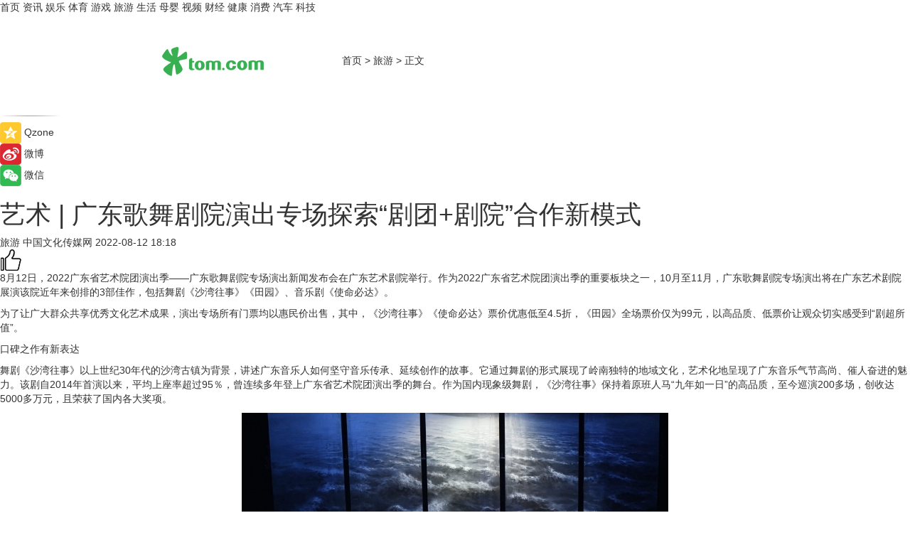

--- FILE ---
content_type: text/html
request_url: https://travel.tom.com/202208/1286820659.html
body_size: 10355
content:
<!DOCTYPE html>
<html xmlns="http://www.w3.org/1999/xhtml"  lang="zh-CN" >

<!-- openCMs sreach -->
<head>
    <meta http-equiv="Content-Type" content="text/html; charset=UTF-8">
	<meta name="viewport" content="width=device-width, initial-scale=1.0">
    <meta http-equiv="X-UA-Compatible" content="IE=edge,chrome=1" >
	<meta name="referrer" content="unsafe-url" />
	<meta name="robots" content="index, follow">
   
    <title>艺术 | 广东歌舞剧院演出专场探索“剧团+剧院”合作新模式_TOM旅游</title><meta name="Description" content="8月12日，2022广东省艺术院团演出季——广东歌舞剧院专场演出新闻发布会在广东艺术剧院举行。作为2022广东省艺术院团演出季的重要板块之一，10月至11月，广东歌舞剧院专场演出将在广东艺术剧院展演该院近年来创排的3部佳作，包括舞剧《沙湾往事》《田园》、音乐剧《使命必达》。">
        <meta name="keywords" content="广东歌舞剧院,歌舞剧院,沙湾往事,文艺演出,原创音乐剧">
        <meta name="Imageurl" content="https://imgs.tom.com/travel/202208/1286820659/THUMBNAIL487eff99b11b6b28.jpg">
        <meta property="og:type" content="article"/>
        <meta property="og:title" content="艺术 | 广东歌舞剧院演出专场探索“剧团+剧院”合作新模式"/>
        <meta property="og:description" content="8月12日，2022广东省艺术院团演出季——广东歌舞剧院专场演出新闻发布会在广东艺术剧院举行。作为2022广东省艺术院团演出季的重要板块之一，10月至11月，广东歌舞剧院专场演出将在广东艺术剧院展演该院近年来创排的3部佳作，包括舞剧《沙湾往事》《田园》、音乐剧《使命必达》。"/>
        <meta property="og:image" content="https://imgs.tom.com/travel/202208/1286820659/THUMBNAIL487eff99b11b6b28.jpg"/>
        <meta property="og:url" content="https://travel.tom.com/202208/1286820659.html"/>
        <meta property="og:release_date" content="2022-08-12 18:18"/>
    <link rel="canonical" href="https://travel.tom.com/202208/1286820659.html"/>
	<meta name="applicable-device" content="pc,mobile">
	
    <!--加载图标-->
	   	 <link href="https://www.tom.com/system/modules/my.opencms.news/resources/tom/bootstrap/css/bootstrap.min.css" rel="stylesheet" type="text/css">
   	  <link href="//www.tom.com/system/modules/my.opencms.news/resources/pc/css/newcontent_auto3.css?v=5" rel="stylesheet" type="text/css">
   
	
</head>
<body>
<input  type="hidden"  value ="0" id="sltop"/>
<input  type="hidden"  value ="1184" id="jsonid"/>
<input  type="hidden"  value="/travel/" id="category">
<div class="index_nav">
   <div class="index_nav_child">
<div class="index_nav_left">
<a href="//www.tom.com" title="TOM首页" id="shouye">首页</a>
<a href="//news.tom.com" title="TOM资讯" id="news">资讯</a>
<!--
<a href="//lookin.tom.com/" title="LOOKin" id="LOOKin">LOOKin</a>
-->
<a href="//ent.tom.com" title="TOM娱乐" id="ent" >娱乐</a>
<a href="//sports.tom.com" title="TOM体育" id="sports">体育</a>
<!--<a href="//star.tom.com" title="TOM明星" id="gossip">明星</a>-->
<!--<a href="//fashion.tom.com" title="TOM时尚" id="fashion">时尚</a>-->
<a href="//game.tom.cn" title="TOM游戏" target="_blank" id="game">游戏</a>
<a href="//travel.tom.com" id="travel" title="TOM旅游">旅游</a>
<a href="//life.tom.com" title="TOM生活" id="life">生活</a>
<a href="//baby.tom.com" title="TOM母婴" id="baby">母婴</a>
<!--<a href="//marketing.tom.com" title="TOM营销" id="marketing">营销</a>-->
<!--<a href="//vip.tom.com" title="TOM邮箱" id="mail" target="_blank">邮箱</a>-->
<!--<a href="//biz.tom.com" id="biz" title="TOM商业">商业</a>-->
<a href="//v.tom.com" id="tv" target="_blank" title="TOM视频">视频</a>
<a href="//finance.tom.com" id="finance" title="TOM财经">财经</a>
<a href="//health.tom.com" id="health" title="TOM健康">健康</a>
<!--
<a href="//joke.tom.com" id="joke" title="TOM段子">段子</a>
-->
<a href="//xiaofei.tom.com" title="TOM消费" id="xiaofei">消费</a>
<a href="//car.tom.com" title="TOM汽车" id="car">汽车</a>
<!--<a href="//www.ule.com" title="TOM购物" target="_blank">购物</a>-->
<a href="//tech.tom.com" title="TOM科技" id="tech">科技</a>
</div>
</div>
</div>
<div class="content_nav" id="content_nav">
    <div class="content_nav_box">
        <!--二维码-->
        <div id="qrcode" style="width:200px;height:200px;position:fixed;left:50%;top:50%; display:none;margin-left:-100px;margin-top:-100px;">aaa</div>
        <a class="back_arrow" id="back_arrow" href="javascript:history.back(-1)"><img src="https://www.tom.com/system/modules/my.opencms.news/resources/pc/pic/back_arow.png" alt></a>
        <a class="back_hot" id="back_hot" href="javascript:history.back(-1)"><img src="https://www.tom.com/system/modules/my.opencms.news/resources/pc/pic/tom_back.png" alt></a>
        <span class="tom_pc_logo"  href="https://www.tom.com"><img src="https://www.tom.com/system/modules/my.opencms.news/resources/pc/pic/tom_pc_logo.png" alt="logo"></span>
        <span class="tom_com_logo"><a href="https://www.tom.com/index2.html"> <img src="https://www.tom.com/system/modules/my.opencms.news/resources/tom/tomLogo1.png" alt="logo" ></a></span>
        <img class="tom_share" data-toggle="modal" data-target=".bs-example-modal-lg" src="//www.tom.com/system/modules/my.opencms.news/resources/pc/pic/tom_share.png" style="display: none;" alt>
		<a class="nav_left01" href="https://www.tom.com" title="网站首页" target="_blank">首页</a>
		<span class="nav_left01">&gt</span>
        <a class="nav_left01" href="https://travel.tom.com" title="TOM旅游" target="_blank">旅游</a>
        <span class="nav_left01">&gt</span>
        <span class="nav_left01">正文</span>
        <span class="share_btn" name="sharebtn"  id="sharebtn" onclick="shareopen()"><img src="//www.tom.com/system/modules/my.opencms.news/resources/pc/pic/share_btn.png" alt></span>
        <div class="right_search_box" style="display:none;">
            <input value="">
            <span class="search_box_btn"><img src="//www.tom.com/system/modules/my.opencms.news/resources/pc/pic/search_btn_icon.png" alt></span>
        </div>
    </div>
</div>
<div class="wxAlert" style="display:none;z-index:9999;padding: 15px;border-radius: 3px; width:240px;height:67px;background:rgba(19,23,31,0.8);position:fixed;top:50%;left:50%;margin-top:-33.5px;margin-left:-120px;font-size:13px;color:#fff;">
    <img style="width:10px;height:9.5px;position:absolute;top:5px;right:5px;" src="https://www.tom.com/system/modules/my.opencms.news/resources/pc/pic/wx_close.png" alt>
    点击下方菜单栏  “ <img src="https://www.tom.com/system/modules/my.opencms.news/resources/shareios3.png" class="sharicoimg"  style="width: 27px; height: 27px;vertical-align: middle;" alt> ” 选择 “分享”， 把好文章分享出去!
</div>


<!-- 微信提示 -->
<div class="modal fade " id="wxmyModal" tabindex="-1" role="dialog" aria-labelledby="wxmyModalLabel" aria-hidden="true" >
    <div class="modal-dialog" >
        <img src="https://www.tom.com/system/modules/my.opencms.news/resources/shareios2.png" style="right: 0; float: right; width: 94px;margin-top:30px; margin-right:18px" alt>

        <div class="modal-content amodal-content" style="top: 250px; border:0px; width: 240px;height: 86px;left: 50%; margin-top: -33.5px;margin-left: -120px;font-size: 15px;color: rgb(255, 255, 255);background:rgba(19,23,31,0.8);padding: 4px;box-sizing: content-box;" >
            <button type="button" class="close closea" data-dismiss="modal" aria-hidden="true"  style="color: #fff;font-weight: normal; opacity: 1;">
                &times;
            </button>

            <div class="modal-body" style="padding-top:25px; text-align: center;">
                请点击右上角选择分享，把好文章分享出去
            </div>

        </div>
    </div>
</div>
<!--分享模态框-->
<div class="modal tomShare_modal fade bs-example-modal-lg tomShare_modalbs" tabindex="-1" role="dialog" aria-labelledby="myLargeModalLabel">
    <div style="margin:0;" class="modal-dialog modal-lg" role="document">
        <div class="modal-content">
            <div style="font-size:12px;" class="row text-center tomShare_modalbshe">
                <div data-dismiss="modal" class="col-xs-3"  id="pyq">
                    <img src="https://www.tom.com/system/modules/my.opencms.news/resources/pc/pic/tom_pyq.png" alt>
                    <div style="margin-top: 6px;" class="row">
                        <div class="col-xs-12">朋友圈</div>
                    </div>
                </div>
                <div data-dismiss="modal" class="col-xs-3"  id="wx">
                    <img  src="https://www.tom.com/system/modules/my.opencms.news/resources/pc/pic/tom_wechat.png" alt>
                    <div style="margin-top: 6px;" class="row">
                        <div class="col-xs-12">微信好友</div>
                    </div>
                </div>
                <div data-dismiss="modal" class="col-xs-3" id="qzone" onclick="shareToQzone()">
                    <img  src="//www.tom.com/system/modules/my.opencms.news/resources/pc/pic/tom_space.png" alt >
                    <div style="margin-top: 6px;" class="row">
                        <div class="col-xs-12">QQ空间</div>
                    </div>
                </div>
                <div data-dismiss="modal" class="col-xs-3" id="qq" onclick="shareToQQ()">
                    <img  src="https://www.tom.com/system/modules/my.opencms.news/resources/pc/pic/tom_qq1.png" alt>
                    <div style="margin-top: 6px;" class="row">
                        <div class="col-xs-12">QQ</div>
                    </div>
                </div>
            </div>
            <div style="" class="row">
                <div data-dismiss="modal" style="" class="col-xs-12 text-center tomShare_modalfb">
                    取消
                </div>
            </div>
        </div>
    </div>
</div>
<!--文章内容部分-->
<div class="content_body_box">
    <div class="content_body_left" id="content_body_left">
        <div class="scan_box">
            <div class="scan_box_text"></div>
            <div class="scan_box_img" id="scan_box_img"></div>
        </div>
        <div class="left_line"><img src="https://www.tom.com/system/modules/my.opencms.news/resources/pc/pic/left_line.png" alt></div>
        <div class="kongjian_share">
            <span class="kongjian_share_img"><img src="https://www.tom.com/system/modules/my.opencms.news/resources/pc/pic/kongjian_share.png" alt></span>
            <span class="kongjian_share_text">Qzone</span>
        </div>
        <div class="weibo_share">
            <span class="weibo_share_img"><img src="https://www.tom.com/system/modules/my.opencms.news/resources/pc/pic/weibo_share.png" alt></span>
            <span class="weibo_share_text">微博</span>
        </div>
        <div class="weixin_share">
            <span class="weixin_share_img"><img src="https://www.tom.com/system/modules/my.opencms.news/resources/pc/pic/weixin_share.png" alt></span>
            <span class="weixin_share_text">微信</span>
            <span class="weixin_share_scan" id="weixin_share_scan">
				</span>
        </div>
    </div>
    <div class="content_body_center" id="content_body_center">
        <div class="content_news_box">
            <h1 class="news_box_title news_box_title1">艺术 | 广东歌舞剧院演出专场探索“剧团+剧院”合作新模式</h1>

                <!-- 写下想法弹出框 -->
                <div id="alert_share" style="display:none;border-color:rgba(66,66,66,0.1);background-color:#fff;box-shadow: 4px 7px 9px -8px rgb(66,66,66);color:#000000;" class="alert alert-success alert-dismissable fade in">
                    <button style="top: -13px;right: -26px;outline: 0;" type="button" class="close" aria-hidden="true">
                        &times;
                    </button>
                    <img style="width:14px;height:14px;" src="https://www.tom.com/system/modules/my.opencms.news/resources/pc/pic/tom_check.png" alt >
                    <strong>为推荐给更多人</strong>
                    <strong data-toggle="modal"  class="setdata" data-target=".bs-example-modal-lg" style="color:#31ba52;" >分享写下你的想法></strong>
                </div>
				
				  
				<div class="news_box_inforlinre">
				<div class="news_box_inforlinreab"></div>
                <div class="news_box_infor">
				<span class="formtag">旅游</span>
				 <span class="infor_from infor_froma">

								<span class="infor_from_span" >中国文化传媒网</span>	 
                                    </span>
						<span class="infor_time">
							2022-08-12 18:18</span>
                   
                    <!--点赞新样式-->
                     	<div class="tom_fabulous tom_fabulousa">
                        <div class="tom_fabulousdiv" id="m_like">
                            <img class="tom_fabulousimg" src="https://www.tom.com/system/modules/my.opencms.news/resources/tom/phone_noclick.png" alt ><span class="tom_fabulousspan" id="num"></span>
                        </div>

                    </div>
                </div>
                <div class="news_box_text">
                    <html>
 <head></head>
 <body>
  <p>8月12日，2022广东省艺术院团演出季——广东歌舞剧院专场演出新闻发布会在广东艺术剧院举行。作为2022广东省艺术院团演出季的重要板块之一，10月至11月，广东歌舞剧院专场演出将在广东艺术剧院展演该院近年来创排的3部佳作，包括舞剧《沙湾往事》《田园》、音乐剧《使命必达》。</p> 
  <p>为了让广大群众共享优秀文化艺术成果，演出专场所有门票均以惠民价出售，其中，《沙湾往事》《使命必达》票价优惠低至4.5折，《田园》全场票价仅为99元，以高品质、低票价让观众切实感受到“剧超所值”。</p> 
  <p>口碑之作有新表达</p> 
  <p>舞剧《沙湾往事》以上世纪30年代的沙湾古镇为背景，讲述广东音乐人如何坚守音乐传承、延续创作的故事。它通过舞剧的形式展现了岭南独特的地域文化，艺术化地呈现了广东音乐气节高尚、催人奋进的魅力。该剧自2014年首演以来，平均上座率超过95％，曾连续多年登上广东省艺术院团演出季的舞台。作为国内现象级舞剧，《沙湾往事》保持着原班人马“九年如一日”的高品质，至今巡演200多场，创收达5000多万元，且荣获了国内各大奖项。</p> 
  <center>
   <img src="https://imgs.tom.com/travel/202208/1286820659/CONTENT487eff99b11b6b28.jpg" alt="艺术 | 广东歌舞剧院演出专场探索“剧团+剧院”合作新模式">
  </center> 
  <p>《田园》是广东歌舞剧院建院70多年来创作的首个现代舞剧，运用了心理解构的叙事技巧。剧中，女主角希弈在春夏秋冬四季轮换的精神田园中，开展了一场关于探索心灵成长的对话。该剧于2019年2月在马其顿国家剧院全球首演，开启了欧洲四国巡演，实现了“中国剧目全球首演，欧洲开启”的巡演模式，并入选了文化和旅游部2019年“一带一路”文化和旅游产业国际合作重点项目，也受邀参加了第28届锡比乌国际戏剧节。《田园》在国际舞台上闪耀光芒、收获佳绩同时，也在不断打磨完善。在今年的广东省艺术院团演出季上，广东歌舞剧院将为观众献上全新升级的《田园》。</p> 
  <center>
   <img src="https://imgs.tom.com/travel/202208/1286820659/CONTENTf5a59f4a1311ca52.jpg" alt="艺术 | 广东歌舞剧院演出专场探索“剧团+剧院”合作新模式">
  </center> 
  <p>携新版本上演的还有热血音乐剧《使命必达》。作为广东歌舞剧院创排的第二部<strong>原创音乐剧</strong>，《使命必达》汇聚了北京、上海以及广东歌舞剧院的音乐剧人才，讲述了快递员邹力为了寻找失散多年的妹妹，阴差阳错误入没落拳馆，一举冲击拳赛冠军的故事。该剧通过对大群体中的小人物的细致刻画，赞扬了当代年轻人昂扬向上的生活态度，赋予了年轻人崭新生命意义的精神力量。</p> 
  <p>看省歌精品，到广东艺术剧院</p> 
  <p>由广东省文化和旅游厅主办的广东省艺术院团演出季已走过了5个年头，是广东省<strong>文艺演出</strong>市场的一大品牌。一年一度的演出季，旨在将省内艺术院团和剧场资源相结合，实现演出资源的互补和合作，让广东文艺精品为人民服务。</p> 
  <center>
   <img src="https://imgs.tom.com/travel/202208/1286820659/CONTENTd219d35845161892.jpg" alt="艺术 | 广东歌舞剧院演出专场探索“剧团+剧院”合作新模式">
  </center> 
  <p>5年来，在演出季“剧团+剧院”运作模式的影响下，广东省内演出场馆和本土文艺院团也在积极探索深度合作的新态势。此次广东歌舞剧院演出专场就是广东省演出有限公司和广东歌舞剧院“团场合作”的深耕之举。作为“住”在同一个文化大院的“邻居”，广东省演出有限公司和广东歌舞剧院往来密切，广东艺术剧院的舞台见证过广东歌舞剧院诸多难忘时刻，如《沙湾往事》百场庆典、《使命必达》《岭南秋雨》全国首演等。得益于地理毗邻的天然优势和长期合作的默契加持，在广东省文化和旅游厅的指导和支持下，双方积极探索更深度的合作模式。</p> 
  <p>据悉，此次演出专场是一次尝试。接下来，<span style="color: #3366ff;"><strong><span style="text-decoration: underline;"><a style="color: #3366ff; text-decoration: underline;" href="https://travel.tom.com/202105/1764445748.html" target="_blank">广东歌舞剧院</a></span></strong></span>将把年度演出季这一常态化项目落户到广东艺术剧院，打响“看省歌精品，到广东艺术剧院”的招牌，擦亮剧团和剧院两大名片，实现多方共赢。</p> 
  <center>
   <img src="https://imgs.tom.com/travel/202208/1286820659/CONTENT0fd366435af94370.jpg" alt="艺术 | 广东歌舞剧院演出专场探索“剧团+剧院”合作新模式">
  </center> 
  <p>广东省文化和旅游厅艺术处负责人表示，这次两者强强联合打造院团专场，充分发挥了文艺精品与剧场营销的联结优势，有效促进优质演艺资源共建共享；将这些优秀剧目资源整合起来，集中在专业剧场进行院团专场演出，并专门针对群众推出惠民补贴票价，有利于推动优秀文艺院团打响精品品牌，真正唱响“广东声音”。</p> 
  <p>（许建梅 摄）</p> 
  <p>&nbsp;</p> 
  <p>延伸阅读</p> 
  <ul> 
   <li><span style="text-decoration: underline; font-size: 12pt; color: #800080;"><a style="color: #800080; text-decoration: underline;" href="https://travel.tom.com/202203/1186420189.html" target="_blank">艺术｜山东歌舞剧院疫情防控“停演不停练”</a></span></li> 
  </ul> 
  <p>&nbsp;</p>
 </body>
</html><!--增加原创提示-->
					<span id="adright" style="color: #ffffff;display:none">0</span>
                </div>
				</div>
				<div class="news_box_banner_pc1" style="margin-top: 10px;margin-bottom: 20px;">
					<a class="a_img_border" href="//game.tom.com?pop=1"  rel="nofollow"  ><img src="https://www.tom.com/system/modules/my.opencms.news/resources/pc/pic/banner/tem_pc1.jpg" alt/>
					<div class="guanggao">
						广告
					</div>
					</a>
				</div>
				
                <div class="news_box_operation">
				  <div class="news_box_report news_box_reporta"><a href="https://www.tom.com/partner/jubao.html" target="_blank" rel="nofollow">举报</a></div>
					 	<span class="infor_author">责任编辑：
							吉熟</span>
                  
                    <div style="margin-top: 50px;text-align: center;">
                        <div style="display: inline-block;" id="pc_like">
                            <img src="https://www.tom.com/system/modules/my.opencms.news/resources/pc/pic/pc_noclick.png"   alt >
                            <p style="margin-top: 10px;" id="num"></p>
                        </div>
                    </div>
                </div>
				  <div class="news_box_operation_mhead" >
				  
				  </div>
                <div class="news_box_operation_m" style="text-align:right;font-size:13px;color:#666666;margin-bottom:20px;">
                    责任编辑：
                    吉熟<!--<div style="margin-top: 40px;text-align: center;">
                        <div style="display: inline-block; border: 1px solid #c5c5c5; border-radius: 51px; padding: 5px; min-width: 134px; font-size: 16px; cursor: pointer; color: #4f5054;" id="m_like">
                            <img style="vertical-align: middle;width: 20px;" src="//www.tom.com/system/modules/my.opencms.news/resources/tom/phone_noclick.png"><span style="margin-top: 10px;vertical-align: middle;padding-left: 5px;" id="num">赞</span>
                        </div>

                    </div>-->

                </div>
            <!-- app分享-->
            <div class="news_box_share" id="news_box_share">
                <div id="sharetxt" class="share_title" >
                    <span>————</span>&nbsp;&nbsp;&nbsp;&nbsp;分享到&nbsp;&nbsp;&nbsp;&nbsp;<span>————</span>
                </div>
                <div id="sharebtn4" class="contect_share">
                    <div class="share_platform">
                        <div class="share_weixin"><a id="wx" onclick="shareToWx()">
                            <div><img src="https://www.tom.com/system/modules/my.opencms.news/resources/pc/pic/weixin3.png"></div>
                            <div class="share_text">微信好友</div>
                        </a>
                        </div>
                        <div class="share_quan"><a id="pyq" onclick="shareToWxpyq()">
                            <div><img src="https://www.tom.com/system/modules/my.opencms.news/resources/pc/pic/quan3.png"></div>
                            <div class="share_text">朋友圈</div>
                        </a>
                        </div>
                        <div class="share_qq"><a id="qq" onclick="shareToQQ()">
                            <div><img src="https://www.tom.com/system/modules/my.opencms.news/resources/pc/pic/QQ3.png"></div>
                            <div class="share_text">QQ好友</div>
                        </a>
                        </div>
                        <div class="share_kongjian"><a id="qzone" onclick="shareToQzone()">
                            <div><img src="https://www.tom.com/system/modules/my.opencms.news/resources/pc/pic/kongjian3.png"></div>
                            <div class="share_text">QQ空间</div>
                        </a>
                        </div>
                        <script id="app" type="text/javascript"></script>
                    </div>
                </div>
            </div>
            <div class="news_box_banner_pc"></div>
        </div>
		
		  <div class="news_box_banner_phone">
       
    </div>
		
			
		<div class="shoujiline"></div>
		<div class="shouji">
			<div class="pic_news_title">
				<span class="mrelation_titlespanicom">&nbsp;</span>
				<span class="mrelation_titlespan">相关推荐</span>
			</div>
			<div class='three_image_news'>        <a href='//news.tom.com/202505/4692704489.html'>            <div class='news_title'> WD-40品牌携手广东救援队迎战“龙舟水” 科技防锈守护汛期安全</div>            <div class='news_pic3'>                <img class='pic1' src='https://imgs.tom.com/whyz/202505/4692704489/THUMBNAIL0bc2ca6a441a04b7.jpeg' alt=' WD-40品牌携手广东救援队迎战“龙舟水” 科技防锈守护汛期安全'>                <img class='pic2' src='https://imgs.tom.com/whyz/202505/4692704489/THUMBNAIL7b59476afde56e0c.jpeg' alt=' WD-40品牌携手广东救援队迎战“龙舟水” 科技防锈守护汛期安全'>                <img class='pic2' src='https://imgs.tom.com/whyz/202505/4692704489/THUMBNAILd1a68c994cefa30b.jpeg' alt=' WD-40品牌携手广东救援队迎战“龙舟水” 科技防锈守护汛期安全'>            </div>        </a>        <div class='news_infor'>            <div class='source'>                <span>TOM</span>            </div>            <span class='push_time'>05-28 17:45</span>        </div>    </div><div class='three_image_news'>        <a href='//news.tom.com/202506/4217019138.html'>            <div class='news_title'>艺术家电gorenje即将亮相设计上海，匠心雕琢生活美学 </div>            <div class='news_pic3'>                <img class='pic1' src='https://imgs.tom.com/whyz/202506/4217019138/THUMBNAILdfbcec32b68c16df.jpg' alt='艺术家电gorenje即将亮相设计上海，匠心雕琢生活美学 '>                <img class='pic2' src='https://imgs.tom.com/whyz/202506/4217019138/THUMBNAIL0a66c99f6f393742.jpg' alt='艺术家电gorenje即将亮相设计上海，匠心雕琢生活美学 '>                <img class='pic2' src='https://imgs.tom.com/whyz/202506/4217019138/THUMBNAIL291db476fbd5b272.jpg' alt='艺术家电gorenje即将亮相设计上海，匠心雕琢生活美学 '>            </div>        </a>        <div class='news_infor'>            <div class='source'>                <span>TOM</span>            </div>            <span class='push_time'>06-03 10:07</span>        </div>    </div><div class='three_image_news'>        <a href='//news.tom.com/202505/4839849031.html'>            <div class='news_title'> 科技与艺术共舞：未来智能AI耳机赋能国际数字艺术盛会 </div>            <div class='news_pic3'>                <img class='pic1' src='https://imgs.tom.com/whyz/202505/4839849031/THUMBNAILaf589082f38f081f.jpeg' alt=' 科技与艺术共舞：未来智能AI耳机赋能国际数字艺术盛会 '>                <img class='pic2' src='https://imgs.tom.com/whyz/202505/4839849031/THUMBNAILa47a7c2d6bc036be.jpeg' alt=' 科技与艺术共舞：未来智能AI耳机赋能国际数字艺术盛会 '>                <img class='pic2' src='https://imgs.tom.com/whyz/202505/4839849031/THUMBNAILa8fdaaaacf7cbdf7.jpeg' alt=' 科技与艺术共舞：未来智能AI耳机赋能国际数字艺术盛会 '>            </div>        </a>        <div class='news_infor'>            <div class='source'>                <span>TOM</span>            </div>            <span class='push_time'>05-30 13:35</span>        </div>    </div><div class='three_image_news'>        <a href='//news.tom.com/202505/4757675790.html'>            <div class='news_title'>树兰医疗集团与中国太保产险浙江分公司、中国太保寿险浙江分公司达成战略合作</div>            <div class='news_pic3'>                <img class='pic1' src='https://imgs.tom.com/whyz/202505/4757675790/THUMBNAIL79c2b45f87c0d01b.jpg' alt='树兰医疗集团与中国太保产险浙江分公司、中国太保寿险浙江分公司达成战略合作'>                <img class='pic2' src='https://imgs.tom.com/whyz/202505/4757675790/THUMBNAILb9671e0ac3b9d0d1.jpeg' alt='树兰医疗集团与中国太保产险浙江分公司、中国太保寿险浙江分公司达成战略合作'>                <img class='pic2' src='https://imgs.tom.com/whyz/202505/4757675790/THUMBNAILcc5e23a5fbee08c5.jpeg' alt='树兰医疗集团与中国太保产险浙江分公司、中国太保寿险浙江分公司达成战略合作'>            </div>        </a>        <div class='news_infor'>            <div class='source'>                <span>TOM</span>            </div>            <span class='push_time'>05-29 17:37</span>        </div>    </div><div class='three_image_news'>        <a href='//news.tom.com/202506/4147519571.html'>            <div class='news_title'>电魂网络与金华浦江、横店影视城达成数字化文旅战略合作，共绘“游戏+文旅”融合新蓝图</div>            <div class='news_pic3'>                <img class='pic1' src='https://imgs.tom.com/whyz/202506/4147519571/THUMBNAIL40a3390372a0b5e1.jpg' alt='电魂网络与金华浦江、横店影视城达成数字化文旅战略合作，共绘“游戏+文旅”融合新蓝图'>                <img class='pic2' src='https://imgs.tom.com/whyz/202506/4147519571/THUMBNAIL6e7195f6aa0152c0.jpg' alt='电魂网络与金华浦江、横店影视城达成数字化文旅战略合作，共绘“游戏+文旅”融合新蓝图'>                <img class='pic2' src='https://imgs.tom.com/whyz/202506/4147519571/THUMBNAILb0595375263e4793.jpg' alt='电魂网络与金华浦江、横店影视城达成数字化文旅战略合作，共绘“游戏+文旅”融合新蓝图'>            </div>        </a>        <div class='news_infor'>            <div class='source'>                <span>TOM</span>            </div>            <span class='push_time'>06-02 16:12</span>        </div>    </div></div>
		
		<div class="recommend_text">
		      <div class="relation_title" id="list-container">
		          <span style=""  class="relation_titlespanico">&nbsp;</span>
		          <span style="" class="relation_titlespan">热点精选</span>
		      </div>
		   <div class='item-container item-none item-noneb'><div class='divh4'><a target='_blank' href='//news.tom.com/202506/4853073049.html'>先理知学：全流程申博规划护航，让每位学子的申请少走弯路</a></div><ul><li class='item-center'><a class='a_img_border' target='_blank' href='//news.tom.com/202506/4853073049.html'><img class='item-img' src='https://imgs.tom.com/whyz/202506/4853073049/THUMBNAIL757716f4f2986ec9.jpeg' alt='先理知学：全流程申博规划护航，让每位学子的申请少走弯路'></a></li><li class='item-center'><a class='a_img_border' target='_blank' href='//news.tom.com/202506/4853073049.html'><img class='item-img' src='https://imgs.tom.com/whyz/202506/4853073049/THUMBNAILba0414d1bd9f7241.jpg' alt='先理知学：全流程申博规划护航，让每位学子的申请少走弯路'></a></li><li class='item-center'><a class='a_img_border' target='_blank' href='//news.tom.com/202506/4853073049.html'><img class='item-img' src='https://imgs.tom.com/whyz/202506/4853073049/THUMBNAIL253216c4f25dbab8.jpeg' alt='先理知学：全流程申博规划护航，让每位学子的申请少走弯路'></a></li></ul><div class='item-bottom'><p class='soddd'><a href=http://www.tom.com target='_blank' rel='nofollow' class='source_text'>TOM</a><span class='publish-time publish-timepc'>2025-06-10 18:21</span><span class='publish-time publish-timemb'>06-10 18:21</span></p></div></div><div class='item-container item-none item-noneb'><div class='divh4'><a target='_blank' href='//news.tom.com/202506/4852870420.html'>小红书《五大影像功能洞察图鉴》首发</a></div><ul><li class='item-center'><a class='a_img_border' target='_blank' href='//news.tom.com/202506/4852870420.html'><img class='item-img' src='https://imgs.tom.com/whyz/202506/4852870420/THUMBNAILaefce508ac252f0e.jpg' alt='小红书《五大影像功能洞察图鉴》首发'></a></li><li class='item-center'><a class='a_img_border' target='_blank' href='//news.tom.com/202506/4852870420.html'><img class='item-img' src='https://imgs.tom.com/whyz/202506/4852870420/THUMBNAIL7b821e8889e1a1bb.jpg' alt='小红书《五大影像功能洞察图鉴》首发'></a></li><li class='item-center'><a class='a_img_border' target='_blank' href='//news.tom.com/202506/4852870420.html'><img class='item-img' src='https://imgs.tom.com/whyz/202506/4852870420/THUMBNAIL9198a8c97d36dfc4.jpg' alt='小红书《五大影像功能洞察图鉴》首发'></a></li></ul><div class='item-bottom'><p class='soddd'><a href=http://www.tom.com target='_blank' rel='nofollow' class='source_text'>TOM</a><span class='publish-time publish-timepc'>2025-06-10 18:21</span><span class='publish-time publish-timemb'>06-10 18:21</span></p></div></div><div class='item-container item-none item-noneb'><div class='divh4'><a target='_blank' href='//news.tom.com/202506/4853044867.html'>朗姿LANCY发布2025「行泊之间」航海主题大秀</a></div><ul><li class='item-center'><a class='a_img_border' target='_blank' href='//news.tom.com/202506/4853044867.html'><img class='item-img' src='https://imgs.tom.com/whyz/202506/4853044867/THUMBNAILd8845b409e15dbff.jpeg' alt='朗姿LANCY发布2025「行泊之间」航海主题大秀'></a></li><li class='item-center'><a class='a_img_border' target='_blank' href='//news.tom.com/202506/4853044867.html'><img class='item-img' src='https://imgs.tom.com/whyz/202506/4853044867/THUMBNAIL799a994d22489221.jpeg' alt='朗姿LANCY发布2025「行泊之间」航海主题大秀'></a></li><li class='item-center'><a class='a_img_border' target='_blank' href='//news.tom.com/202506/4853044867.html'><img class='item-img' src='https://imgs.tom.com/whyz/202506/4853044867/THUMBNAIL0e4beb673c385b98.jpeg' alt='朗姿LANCY发布2025「行泊之间」航海主题大秀'></a></li></ul><div class='item-bottom'><p class='soddd'><a href=http://www.tom.com target='_blank' rel='nofollow' class='source_text'>TOM</a><span class='publish-time publish-timepc'>2025-06-10 18:21</span><span class='publish-time publish-timemb'>06-10 18:21</span></p></div></div><div class='item-container item-none item-noned'><ul class='tem-nonere'><li class='item-left'><a  class='a_img_border'  target='_blank' href='//news.tom.com/202506/4852575280.html'><img class='item-img' src='https://imgs.tom.com/whyz/202506/4852575280/THUMBNAIL985e66d9508212b3.jpeg' alt='美的空调主动召回服务行动，以可靠质量和周全服务铸口碑'></a></li><li class='item-right'><div class='divh4'><a target='_blank' href='//news.tom.com/202506/4852575280.html'>美的空调主动召回服务行动，以可靠质量和周全服务铸口碑</a></div><p class='soddd'><a href=http://www.tom.com target='_blank' rel='nofollow' class='source_text'>TOM</a><span class='publish-time publish-timepc'>2025-06-10 18:01</span><span class='publish-time publish-timemb'>06-10 18:01</span></p></li></ul></div><div class='item-container item-none item-noneb'><div class='divh4'><a target='_blank' href='//news.tom.com/202506/4849599827.html'> 融合关爱在社区——2025阿那亚社区实践公益活动温暖落幕 </a></div><ul><li class='item-center'><a class='a_img_border' target='_blank' href='//news.tom.com/202506/4849599827.html'><img class='item-img' src='https://imgs.tom.com/whyz/202506/4849599827/THUMBNAIL6daae64e1c79dd17.jpg' alt=' 融合关爱在社区——2025阿那亚社区实践公益活动温暖落幕 '></a></li><li class='item-center'><a class='a_img_border' target='_blank' href='//news.tom.com/202506/4849599827.html'><img class='item-img' src='https://imgs.tom.com/whyz/202506/4849599827/THUMBNAIL5541b94405ed81e6.jpg' alt=' 融合关爱在社区——2025阿那亚社区实践公益活动温暖落幕 '></a></li><li class='item-center'><a class='a_img_border' target='_blank' href='//news.tom.com/202506/4849599827.html'><img class='item-img' src='https://imgs.tom.com/whyz/202506/4849599827/THUMBNAIL9c09c14ae99b662d.jpg' alt=' 融合关爱在社区——2025阿那亚社区实践公益活动温暖落幕 '></a></li></ul><div class='item-bottom'><p class='soddd'><a href=http://www.tom.com target='_blank' rel='nofollow' class='source_text'>TOM</a><span class='publish-time publish-timepc'>2025-06-10 17:22</span><span class='publish-time publish-timemb'>06-10 17:22</span></p></div></div><div class='item-container item-none item-noneb'><div class='divh4'><a target='_blank' href='//news.tom.com/202506/4850982270.html'> 欧哲门窗亮相2025设计上海：以极简门窗重塑建筑形态</a></div><ul><li class='item-center'><a class='a_img_border' target='_blank' href='//news.tom.com/202506/4850982270.html'><img class='item-img' src='https://imgs.tom.com/whyz/202506/4850982270/THUMBNAIL338f81edbead0801.jpg' alt=' 欧哲门窗亮相2025设计上海：以极简门窗重塑建筑形态'></a></li><li class='item-center'><a class='a_img_border' target='_blank' href='//news.tom.com/202506/4850982270.html'><img class='item-img' src='https://imgs.tom.com/whyz/202506/4850982270/THUMBNAIL4f9d419a003df518.jpg' alt=' 欧哲门窗亮相2025设计上海：以极简门窗重塑建筑形态'></a></li><li class='item-center'><a class='a_img_border' target='_blank' href='//news.tom.com/202506/4850982270.html'><img class='item-img' src='https://imgs.tom.com/whyz/202506/4850982270/THUMBNAILd5b2c247a155fa58.jpeg' alt=' 欧哲门窗亮相2025设计上海：以极简门窗重塑建筑形态'></a></li></ul><div class='item-bottom'><p class='soddd'><a href=http://www.tom.com target='_blank' rel='nofollow' class='source_text'>TOM</a><span class='publish-time publish-timepc'>2025-06-10 17:22</span><span class='publish-time publish-timemb'>06-10 17:22</span></p></div></div><div class='item-container item-none item-noneb'><div class='divh4'><a target='_blank' href='//news.tom.com/202506/4849640997.html'> 从考场到未来：福州这家高考复读机构以全面服务体系定义行业新标准</a></div><ul><li class='item-center'><a class='a_img_border' target='_blank' href='//news.tom.com/202506/4849640997.html'><img class='item-img' src='https://imgs.tom.com/whyz/202506/4849640997/THUMBNAILe2e6fb544f628631.jpg' alt=' 从考场到未来：福州这家高考复读机构以全面服务体系定义行业新标准'></a></li><li class='item-center'><a class='a_img_border' target='_blank' href='//news.tom.com/202506/4849640997.html'><img class='item-img' src='https://imgs.tom.com/whyz/202506/4849640997/THUMBNAILe520b136dad5830b.jpg' alt=' 从考场到未来：福州这家高考复读机构以全面服务体系定义行业新标准'></a></li><li class='item-center'><a class='a_img_border' target='_blank' href='//news.tom.com/202506/4849640997.html'><img class='item-img' src='https://imgs.tom.com/whyz/202506/4849640997/THUMBNAIL23a0601693654df8.jpg' alt=' 从考场到未来：福州这家高考复读机构以全面服务体系定义行业新标准'></a></li></ul><div class='item-bottom'><p class='soddd'><a href=http://www.tom.com target='_blank' rel='nofollow' class='source_text'>TOM</a><span class='publish-time publish-timepc'>2025-06-10 17:01</span><span class='publish-time publish-timemb'>06-10 17:01</span></p></div></div><div class='item-container item-none item-noneb'><div class='divh4'><a target='_blank' href='//news.tom.com/202506/4849339951.html'>周大生经典毕业献礼：青春不散场，节气启新章</a></div><ul><li class='item-center'><a class='a_img_border' target='_blank' href='//news.tom.com/202506/4849339951.html'><img class='item-img' src='https://imgs.tom.com/whyz/202506/4849339951/THUMBNAILd3f7408aa37dd758.jpg' alt='周大生经典毕业献礼：青春不散场，节气启新章'></a></li><li class='item-center'><a class='a_img_border' target='_blank' href='//news.tom.com/202506/4849339951.html'><img class='item-img' src='https://imgs.tom.com/whyz/202506/4849339951/THUMBNAILd5ccce792b98bf74.jpg' alt='周大生经典毕业献礼：青春不散场，节气启新章'></a></li><li class='item-center'><a class='a_img_border' target='_blank' href='//news.tom.com/202506/4849339951.html'><img class='item-img' src='https://imgs.tom.com/whyz/202506/4849339951/THUMBNAIL6174fc5c51f8cb19.jpg' alt='周大生经典毕业献礼：青春不散场，节气启新章'></a></li></ul><div class='item-bottom'><p class='soddd'><a href=http://www.tom.com target='_blank' rel='nofollow' class='source_text'>TOM</a><span class='publish-time publish-timepc'>2025-06-10 16:58</span><span class='publish-time publish-timemb'>06-10 16:58</span></p></div></div></div> 
		   <div class="newdixian">
        人家也是有底线的啦~
    </div>
		
    </div>

  
  
   
  
  
    <div class="content_body_right" id="content_body_right">
		 <div class="body_right_banner" id="body_right_banner"><div class="guanggao" style="display:none">广告</div>
        </div>
	
        <div class="recommend_pic_news" id="recommend_pic_news">
            <div class="pic_news_title">相关推荐</div>

            <div class='pic_news01'><a href='//news.tom.com/202505/4692704489.html' target='_blank' title=' WD-40品牌携手广东救援队迎战“龙舟水” 科技防锈守护汛期安全'><img src='https://imgs.tom.com/whyz/202505/4692704489/THUMBNAIL0bc2ca6a441a04b7.jpeg' width='270' height='152' alt><p class='pic_news01_title'> WD-40品牌携手广东救援队迎战“龙舟水” 科技防锈守护汛期安全</p></a></div><div class='friend_line'></div><div class='pic_news01'><a href='//news.tom.com/202506/4217019138.html' target='_blank' title='艺术家电gorenje即将亮相设计上海，匠心雕琢生活美学 '><img src='https://imgs.tom.com/whyz/202506/4217019138/THUMBNAILdfbcec32b68c16df.jpg' width='270' height='152' alt><p class='pic_news01_title'>艺术家电gorenje即将亮相设计上海，匠心雕琢生活美学 </p></a></div><div class='friend_line'></div><div class='pic_news01'><a href='//news.tom.com/202505/4839849031.html' target='_blank' title=' 科技与艺术共舞：未来智能AI耳机赋能国际数字艺术盛会 '><img src='https://imgs.tom.com/whyz/202505/4839849031/THUMBNAILaf589082f38f081f.jpeg' width='270' height='152' alt><p class='pic_news01_title'> 科技与艺术共舞：未来智能AI耳机赋能国际数字艺术盛会 </p></a></div><div class='friend_line'></div><div class='pic_news01'><a href='//news.tom.com/202505/4757675790.html' target='_blank' title='树兰医疗集团与中国太保产险浙江分公司、中国太保寿险浙江分公司达成战略合作'><img src='https://imgs.tom.com/whyz/202505/4757675790/THUMBNAIL79c2b45f87c0d01b.jpg' width='270' height='152' alt><p class='pic_news01_title'>树兰医疗集团与中国太保产险浙江分公司、中国太保寿险浙江分公司达成战略合作</p></a></div><div class='friend_line'></div><div class='pic_news01'><a href='//news.tom.com/202506/4147519571.html' target='_blank' title='电魂网络与金华浦江、横店影视城达成数字化文旅战略合作，共绘“游戏+文旅”融合新蓝图'><img src='https://imgs.tom.com/whyz/202506/4147519571/THUMBNAIL40a3390372a0b5e1.jpg' width='270' height='152' alt><p class='pic_news01_title'>电魂网络与金华浦江、横店影视城达成数字化文旅战略合作，共绘“游戏+文旅”融合新蓝图</p></a></div><div class='friend_line'></div></div>
       
         <div id="makeline"></div>
        <input type='hidden' id="markvalue"/>
        <div class="body_right_banner" id="body_right_bottom_banner"><div class="guanggao">广告</div>
        </div>
    </div>
</div>
	<span  id="back_top"></span>
	 <span class="ina_fhdb" id="ina_fhdb"><img src="//www.tom.com/system/modules/my.opencms.news/resources/tom/fhdb1.png" alt></span>

<div class="content_bottom_box">
<div class="content_bottom">
<div class="content_bottom_line"></div>
<div class="content_bottom1">
<a href="http://www.tomgroup.com/chs/" target="_blank" rel="nofollow">TOM集团</a>
<a href="//www.tom.com/partner/adserver.html" target="_blank" rel="nofollow">广告服务</a>
<a href="//www.tom.com/partner/jointom.html" target="_blank" rel="nofollow">加入TOM</a>
</div>
<div class="content_bottom2">Copyright © 2018 TOM.COM Corporation, All Rights Reserved 新飞网版权所有</div>
</div>
</div>




    <script src="//www.tom.com/system/modules/my.opencms.news/resources/tom/pc/js/jquery-3.2.1.min.js"></script> 
  <script src="//www.tom.com/system/modules/my.opencms.news/resources/pc/minjs/jquery.cookie.min.js"></script> 
      <script src="//www.tom.com/system/modules/my.opencms.news/resources/pc/js/in_content_auto_nav.js"></script>
	    <script src="//www.tom.com/system/modules/my.opencms.news/resources/pc/js/in_content_auto.js?v=9"></script>
    <script type="text/javascript" src="https://www.tom.com/system/modules/my.opencms.news/resources/pc/js/qrcode.min.js"></script>
	  <script src="https://www.tom.com/system/modules/my.opencms.news/resources/pc/minjs/get_track.min.js"></script> 
    <script src="//www.tom.com/system/modules/my.opencms.news/resources/tom/test/js/bootstrap.min.js" charset="utf-8"></script> 
	
	 
</body>
</html>
